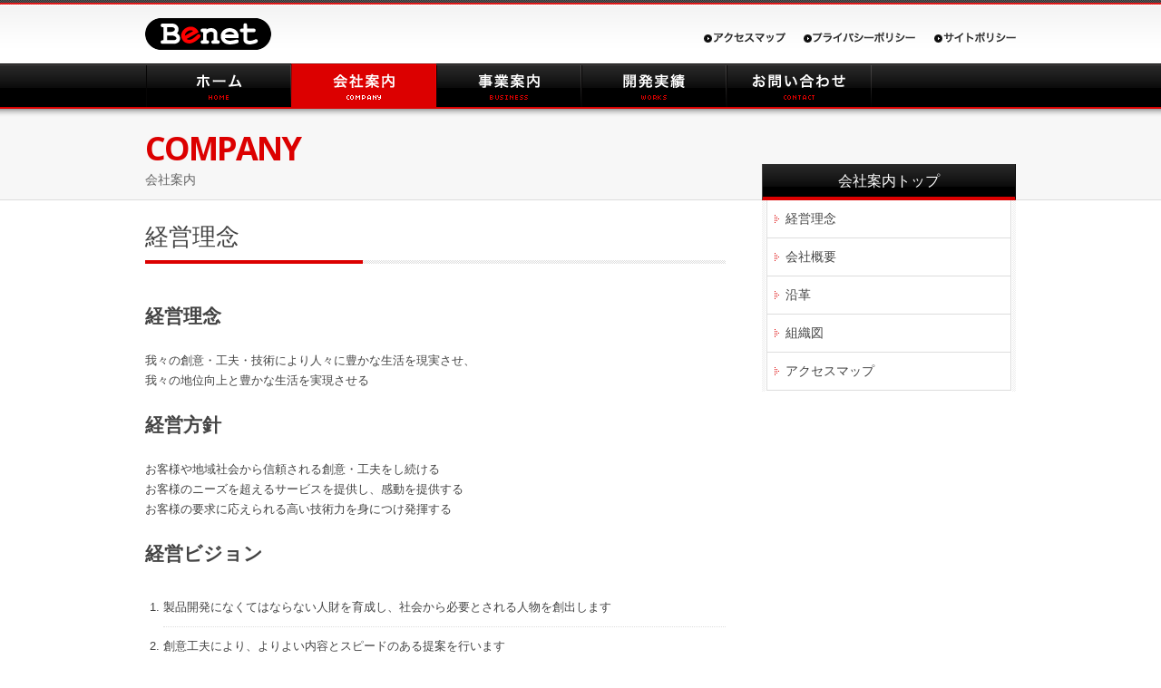

--- FILE ---
content_type: text/html; charset=UTF-8
request_url: http://www.benet-jp.com/company/philosophy
body_size: 7703
content:
<!DOCTYPE html>
<html lang="ja">
<head>
<meta charset="UTF-8" />
<title>経営理念 | 株式会社ビーネット</title>
<link rel="profile" href="http://gmpg.org/xfn/11" />
<!--<link rel="stylesheet" type="text/css" media="all" href="http://www.benet-jp.com/wp-content/themes/twentyten/style.css" />-->
<link rel="pingback" href="http://www.benet-jp.com/xmlrpc.php" />
<meta name='robots' content='max-image-preview:large' />
<link rel="alternate" type="application/rss+xml" title="株式会社ビーネット &raquo; フィード" href="http://www.benet-jp.com/feed" />
<link rel="alternate" type="application/rss+xml" title="株式会社ビーネット &raquo; コメントフィード" href="http://www.benet-jp.com/comments/feed" />
<link rel="alternate" type="application/rss+xml" title="株式会社ビーネット &raquo; 経営理念 のコメントのフィード" href="http://www.benet-jp.com/company/philosophy/feed" />
<script type="text/javascript">
window._wpemojiSettings = {"baseUrl":"https:\/\/s.w.org\/images\/core\/emoji\/14.0.0\/72x72\/","ext":".png","svgUrl":"https:\/\/s.w.org\/images\/core\/emoji\/14.0.0\/svg\/","svgExt":".svg","source":{"concatemoji":"http:\/\/www.benet-jp.com\/wp-includes\/js\/wp-emoji-release.min.js?ver=6.3.7"}};
/*! This file is auto-generated */
!function(i,n){var o,s,e;function c(e){try{var t={supportTests:e,timestamp:(new Date).valueOf()};sessionStorage.setItem(o,JSON.stringify(t))}catch(e){}}function p(e,t,n){e.clearRect(0,0,e.canvas.width,e.canvas.height),e.fillText(t,0,0);var t=new Uint32Array(e.getImageData(0,0,e.canvas.width,e.canvas.height).data),r=(e.clearRect(0,0,e.canvas.width,e.canvas.height),e.fillText(n,0,0),new Uint32Array(e.getImageData(0,0,e.canvas.width,e.canvas.height).data));return t.every(function(e,t){return e===r[t]})}function u(e,t,n){switch(t){case"flag":return n(e,"\ud83c\udff3\ufe0f\u200d\u26a7\ufe0f","\ud83c\udff3\ufe0f\u200b\u26a7\ufe0f")?!1:!n(e,"\ud83c\uddfa\ud83c\uddf3","\ud83c\uddfa\u200b\ud83c\uddf3")&&!n(e,"\ud83c\udff4\udb40\udc67\udb40\udc62\udb40\udc65\udb40\udc6e\udb40\udc67\udb40\udc7f","\ud83c\udff4\u200b\udb40\udc67\u200b\udb40\udc62\u200b\udb40\udc65\u200b\udb40\udc6e\u200b\udb40\udc67\u200b\udb40\udc7f");case"emoji":return!n(e,"\ud83e\udef1\ud83c\udffb\u200d\ud83e\udef2\ud83c\udfff","\ud83e\udef1\ud83c\udffb\u200b\ud83e\udef2\ud83c\udfff")}return!1}function f(e,t,n){var r="undefined"!=typeof WorkerGlobalScope&&self instanceof WorkerGlobalScope?new OffscreenCanvas(300,150):i.createElement("canvas"),a=r.getContext("2d",{willReadFrequently:!0}),o=(a.textBaseline="top",a.font="600 32px Arial",{});return e.forEach(function(e){o[e]=t(a,e,n)}),o}function t(e){var t=i.createElement("script");t.src=e,t.defer=!0,i.head.appendChild(t)}"undefined"!=typeof Promise&&(o="wpEmojiSettingsSupports",s=["flag","emoji"],n.supports={everything:!0,everythingExceptFlag:!0},e=new Promise(function(e){i.addEventListener("DOMContentLoaded",e,{once:!0})}),new Promise(function(t){var n=function(){try{var e=JSON.parse(sessionStorage.getItem(o));if("object"==typeof e&&"number"==typeof e.timestamp&&(new Date).valueOf()<e.timestamp+604800&&"object"==typeof e.supportTests)return e.supportTests}catch(e){}return null}();if(!n){if("undefined"!=typeof Worker&&"undefined"!=typeof OffscreenCanvas&&"undefined"!=typeof URL&&URL.createObjectURL&&"undefined"!=typeof Blob)try{var e="postMessage("+f.toString()+"("+[JSON.stringify(s),u.toString(),p.toString()].join(",")+"));",r=new Blob([e],{type:"text/javascript"}),a=new Worker(URL.createObjectURL(r),{name:"wpTestEmojiSupports"});return void(a.onmessage=function(e){c(n=e.data),a.terminate(),t(n)})}catch(e){}c(n=f(s,u,p))}t(n)}).then(function(e){for(var t in e)n.supports[t]=e[t],n.supports.everything=n.supports.everything&&n.supports[t],"flag"!==t&&(n.supports.everythingExceptFlag=n.supports.everythingExceptFlag&&n.supports[t]);n.supports.everythingExceptFlag=n.supports.everythingExceptFlag&&!n.supports.flag,n.DOMReady=!1,n.readyCallback=function(){n.DOMReady=!0}}).then(function(){return e}).then(function(){var e;n.supports.everything||(n.readyCallback(),(e=n.source||{}).concatemoji?t(e.concatemoji):e.wpemoji&&e.twemoji&&(t(e.twemoji),t(e.wpemoji)))}))}((window,document),window._wpemojiSettings);
</script>
<style type="text/css">
img.wp-smiley,
img.emoji {
	display: inline !important;
	border: none !important;
	box-shadow: none !important;
	height: 1em !important;
	width: 1em !important;
	margin: 0 0.07em !important;
	vertical-align: -0.1em !important;
	background: none !important;
	padding: 0 !important;
}
</style>
	<link rel='stylesheet' id='wp-block-library-css' href='http://www.benet-jp.com/wp-includes/css/dist/block-library/style.min.css?ver=6.3.7' type='text/css' media='all' />
<style id='classic-theme-styles-inline-css' type='text/css'>
/*! This file is auto-generated */
.wp-block-button__link{color:#fff;background-color:#32373c;border-radius:9999px;box-shadow:none;text-decoration:none;padding:calc(.667em + 2px) calc(1.333em + 2px);font-size:1.125em}.wp-block-file__button{background:#32373c;color:#fff;text-decoration:none}
</style>
<style id='global-styles-inline-css' type='text/css'>
body{--wp--preset--color--black: #000000;--wp--preset--color--cyan-bluish-gray: #abb8c3;--wp--preset--color--white: #ffffff;--wp--preset--color--pale-pink: #f78da7;--wp--preset--color--vivid-red: #cf2e2e;--wp--preset--color--luminous-vivid-orange: #ff6900;--wp--preset--color--luminous-vivid-amber: #fcb900;--wp--preset--color--light-green-cyan: #7bdcb5;--wp--preset--color--vivid-green-cyan: #00d084;--wp--preset--color--pale-cyan-blue: #8ed1fc;--wp--preset--color--vivid-cyan-blue: #0693e3;--wp--preset--color--vivid-purple: #9b51e0;--wp--preset--gradient--vivid-cyan-blue-to-vivid-purple: linear-gradient(135deg,rgba(6,147,227,1) 0%,rgb(155,81,224) 100%);--wp--preset--gradient--light-green-cyan-to-vivid-green-cyan: linear-gradient(135deg,rgb(122,220,180) 0%,rgb(0,208,130) 100%);--wp--preset--gradient--luminous-vivid-amber-to-luminous-vivid-orange: linear-gradient(135deg,rgba(252,185,0,1) 0%,rgba(255,105,0,1) 100%);--wp--preset--gradient--luminous-vivid-orange-to-vivid-red: linear-gradient(135deg,rgba(255,105,0,1) 0%,rgb(207,46,46) 100%);--wp--preset--gradient--very-light-gray-to-cyan-bluish-gray: linear-gradient(135deg,rgb(238,238,238) 0%,rgb(169,184,195) 100%);--wp--preset--gradient--cool-to-warm-spectrum: linear-gradient(135deg,rgb(74,234,220) 0%,rgb(151,120,209) 20%,rgb(207,42,186) 40%,rgb(238,44,130) 60%,rgb(251,105,98) 80%,rgb(254,248,76) 100%);--wp--preset--gradient--blush-light-purple: linear-gradient(135deg,rgb(255,206,236) 0%,rgb(152,150,240) 100%);--wp--preset--gradient--blush-bordeaux: linear-gradient(135deg,rgb(254,205,165) 0%,rgb(254,45,45) 50%,rgb(107,0,62) 100%);--wp--preset--gradient--luminous-dusk: linear-gradient(135deg,rgb(255,203,112) 0%,rgb(199,81,192) 50%,rgb(65,88,208) 100%);--wp--preset--gradient--pale-ocean: linear-gradient(135deg,rgb(255,245,203) 0%,rgb(182,227,212) 50%,rgb(51,167,181) 100%);--wp--preset--gradient--electric-grass: linear-gradient(135deg,rgb(202,248,128) 0%,rgb(113,206,126) 100%);--wp--preset--gradient--midnight: linear-gradient(135deg,rgb(2,3,129) 0%,rgb(40,116,252) 100%);--wp--preset--font-size--small: 13px;--wp--preset--font-size--medium: 20px;--wp--preset--font-size--large: 36px;--wp--preset--font-size--x-large: 42px;--wp--preset--spacing--20: 0.44rem;--wp--preset--spacing--30: 0.67rem;--wp--preset--spacing--40: 1rem;--wp--preset--spacing--50: 1.5rem;--wp--preset--spacing--60: 2.25rem;--wp--preset--spacing--70: 3.38rem;--wp--preset--spacing--80: 5.06rem;--wp--preset--shadow--natural: 6px 6px 9px rgba(0, 0, 0, 0.2);--wp--preset--shadow--deep: 12px 12px 50px rgba(0, 0, 0, 0.4);--wp--preset--shadow--sharp: 6px 6px 0px rgba(0, 0, 0, 0.2);--wp--preset--shadow--outlined: 6px 6px 0px -3px rgba(255, 255, 255, 1), 6px 6px rgba(0, 0, 0, 1);--wp--preset--shadow--crisp: 6px 6px 0px rgba(0, 0, 0, 1);}:where(.is-layout-flex){gap: 0.5em;}:where(.is-layout-grid){gap: 0.5em;}body .is-layout-flow > .alignleft{float: left;margin-inline-start: 0;margin-inline-end: 2em;}body .is-layout-flow > .alignright{float: right;margin-inline-start: 2em;margin-inline-end: 0;}body .is-layout-flow > .aligncenter{margin-left: auto !important;margin-right: auto !important;}body .is-layout-constrained > .alignleft{float: left;margin-inline-start: 0;margin-inline-end: 2em;}body .is-layout-constrained > .alignright{float: right;margin-inline-start: 2em;margin-inline-end: 0;}body .is-layout-constrained > .aligncenter{margin-left: auto !important;margin-right: auto !important;}body .is-layout-constrained > :where(:not(.alignleft):not(.alignright):not(.alignfull)){max-width: var(--wp--style--global--content-size);margin-left: auto !important;margin-right: auto !important;}body .is-layout-constrained > .alignwide{max-width: var(--wp--style--global--wide-size);}body .is-layout-flex{display: flex;}body .is-layout-flex{flex-wrap: wrap;align-items: center;}body .is-layout-flex > *{margin: 0;}body .is-layout-grid{display: grid;}body .is-layout-grid > *{margin: 0;}:where(.wp-block-columns.is-layout-flex){gap: 2em;}:where(.wp-block-columns.is-layout-grid){gap: 2em;}:where(.wp-block-post-template.is-layout-flex){gap: 1.25em;}:where(.wp-block-post-template.is-layout-grid){gap: 1.25em;}.has-black-color{color: var(--wp--preset--color--black) !important;}.has-cyan-bluish-gray-color{color: var(--wp--preset--color--cyan-bluish-gray) !important;}.has-white-color{color: var(--wp--preset--color--white) !important;}.has-pale-pink-color{color: var(--wp--preset--color--pale-pink) !important;}.has-vivid-red-color{color: var(--wp--preset--color--vivid-red) !important;}.has-luminous-vivid-orange-color{color: var(--wp--preset--color--luminous-vivid-orange) !important;}.has-luminous-vivid-amber-color{color: var(--wp--preset--color--luminous-vivid-amber) !important;}.has-light-green-cyan-color{color: var(--wp--preset--color--light-green-cyan) !important;}.has-vivid-green-cyan-color{color: var(--wp--preset--color--vivid-green-cyan) !important;}.has-pale-cyan-blue-color{color: var(--wp--preset--color--pale-cyan-blue) !important;}.has-vivid-cyan-blue-color{color: var(--wp--preset--color--vivid-cyan-blue) !important;}.has-vivid-purple-color{color: var(--wp--preset--color--vivid-purple) !important;}.has-black-background-color{background-color: var(--wp--preset--color--black) !important;}.has-cyan-bluish-gray-background-color{background-color: var(--wp--preset--color--cyan-bluish-gray) !important;}.has-white-background-color{background-color: var(--wp--preset--color--white) !important;}.has-pale-pink-background-color{background-color: var(--wp--preset--color--pale-pink) !important;}.has-vivid-red-background-color{background-color: var(--wp--preset--color--vivid-red) !important;}.has-luminous-vivid-orange-background-color{background-color: var(--wp--preset--color--luminous-vivid-orange) !important;}.has-luminous-vivid-amber-background-color{background-color: var(--wp--preset--color--luminous-vivid-amber) !important;}.has-light-green-cyan-background-color{background-color: var(--wp--preset--color--light-green-cyan) !important;}.has-vivid-green-cyan-background-color{background-color: var(--wp--preset--color--vivid-green-cyan) !important;}.has-pale-cyan-blue-background-color{background-color: var(--wp--preset--color--pale-cyan-blue) !important;}.has-vivid-cyan-blue-background-color{background-color: var(--wp--preset--color--vivid-cyan-blue) !important;}.has-vivid-purple-background-color{background-color: var(--wp--preset--color--vivid-purple) !important;}.has-black-border-color{border-color: var(--wp--preset--color--black) !important;}.has-cyan-bluish-gray-border-color{border-color: var(--wp--preset--color--cyan-bluish-gray) !important;}.has-white-border-color{border-color: var(--wp--preset--color--white) !important;}.has-pale-pink-border-color{border-color: var(--wp--preset--color--pale-pink) !important;}.has-vivid-red-border-color{border-color: var(--wp--preset--color--vivid-red) !important;}.has-luminous-vivid-orange-border-color{border-color: var(--wp--preset--color--luminous-vivid-orange) !important;}.has-luminous-vivid-amber-border-color{border-color: var(--wp--preset--color--luminous-vivid-amber) !important;}.has-light-green-cyan-border-color{border-color: var(--wp--preset--color--light-green-cyan) !important;}.has-vivid-green-cyan-border-color{border-color: var(--wp--preset--color--vivid-green-cyan) !important;}.has-pale-cyan-blue-border-color{border-color: var(--wp--preset--color--pale-cyan-blue) !important;}.has-vivid-cyan-blue-border-color{border-color: var(--wp--preset--color--vivid-cyan-blue) !important;}.has-vivid-purple-border-color{border-color: var(--wp--preset--color--vivid-purple) !important;}.has-vivid-cyan-blue-to-vivid-purple-gradient-background{background: var(--wp--preset--gradient--vivid-cyan-blue-to-vivid-purple) !important;}.has-light-green-cyan-to-vivid-green-cyan-gradient-background{background: var(--wp--preset--gradient--light-green-cyan-to-vivid-green-cyan) !important;}.has-luminous-vivid-amber-to-luminous-vivid-orange-gradient-background{background: var(--wp--preset--gradient--luminous-vivid-amber-to-luminous-vivid-orange) !important;}.has-luminous-vivid-orange-to-vivid-red-gradient-background{background: var(--wp--preset--gradient--luminous-vivid-orange-to-vivid-red) !important;}.has-very-light-gray-to-cyan-bluish-gray-gradient-background{background: var(--wp--preset--gradient--very-light-gray-to-cyan-bluish-gray) !important;}.has-cool-to-warm-spectrum-gradient-background{background: var(--wp--preset--gradient--cool-to-warm-spectrum) !important;}.has-blush-light-purple-gradient-background{background: var(--wp--preset--gradient--blush-light-purple) !important;}.has-blush-bordeaux-gradient-background{background: var(--wp--preset--gradient--blush-bordeaux) !important;}.has-luminous-dusk-gradient-background{background: var(--wp--preset--gradient--luminous-dusk) !important;}.has-pale-ocean-gradient-background{background: var(--wp--preset--gradient--pale-ocean) !important;}.has-electric-grass-gradient-background{background: var(--wp--preset--gradient--electric-grass) !important;}.has-midnight-gradient-background{background: var(--wp--preset--gradient--midnight) !important;}.has-small-font-size{font-size: var(--wp--preset--font-size--small) !important;}.has-medium-font-size{font-size: var(--wp--preset--font-size--medium) !important;}.has-large-font-size{font-size: var(--wp--preset--font-size--large) !important;}.has-x-large-font-size{font-size: var(--wp--preset--font-size--x-large) !important;}
.wp-block-navigation a:where(:not(.wp-element-button)){color: inherit;}
:where(.wp-block-post-template.is-layout-flex){gap: 1.25em;}:where(.wp-block-post-template.is-layout-grid){gap: 1.25em;}
:where(.wp-block-columns.is-layout-flex){gap: 2em;}:where(.wp-block-columns.is-layout-grid){gap: 2em;}
.wp-block-pullquote{font-size: 1.5em;line-height: 1.6;}
</style>
<link rel='stylesheet' id='contact-form-7-css' href='http://www.benet-jp.com/wp-content/plugins/contact-form-7/includes/css/styles.css?ver=5.8' type='text/css' media='all' />
<link rel="https://api.w.org/" href="http://www.benet-jp.com/wp-json/" /><link rel="alternate" type="application/json" href="http://www.benet-jp.com/wp-json/wp/v2/pages/39" /><link rel="EditURI" type="application/rsd+xml" title="RSD" href="http://www.benet-jp.com/xmlrpc.php?rsd" />
<meta name="generator" content="WordPress 6.3.7" />
<link rel="canonical" href="http://www.benet-jp.com/company/philosophy" />
<link rel='shortlink' href='http://www.benet-jp.com/?p=39' />
<link rel="alternate" type="application/json+oembed" href="http://www.benet-jp.com/wp-json/oembed/1.0/embed?url=http%3A%2F%2Fwww.benet-jp.com%2Fcompany%2Fphilosophy" />
<link rel="alternate" type="text/xml+oembed" href="http://www.benet-jp.com/wp-json/oembed/1.0/embed?url=http%3A%2F%2Fwww.benet-jp.com%2Fcompany%2Fphilosophy&#038;format=xml" />
<meta http-equiv="Content-Type" content="text/html; charset=utf-8"></head>
<link href='http://fonts.googleapis.com/css?family=Open+Sans:400,300italic,400italic,600,600italic,700,700italic,800,800italic,300' rel='stylesheet' type='text/css'>
<link href="http://www.benet-jp.com/wp-content/themes/twentyten/css/import.css" rel="stylesheet" type="text/css" />
<link href="http://www.benet-jp.com/wp-content/themes/twentyten/css/tango/skin.css" rel="stylesheet" />
<link href="http://www.benet-jp.com/wp-content/themes/twentyten/css/company.css" rel="stylesheet" />
<script type="text/javascript" src="http://www.benet-jp.com/wp-content/themes/twentyten/js/jquery-1.8.0.min.js" /></script>
<script type="text/javascript" src="http://www.benet-jp.com/wp-content/themes/twentyten/js/smoothRollOver.js" /></script>
<script type="text/javascript" src="http://www.benet-jp.com/wp-content/themes/twentyten/js/slides.min.jquery.js"></script>
<script type="text/javascript" src="http://www.benet-jp.com/wp-content/themes/twentyten/js/jquery.jcarousel.js"></script>
<script type="text/javascript" src="http://www.benet-jp.com/wp-content/themes/twentyten/js/jquery.biggerlink.js"></script>
<script type="text/javascript">
    $(function(){
        $('#side li,ul#mycarousel li,.subject ul li').biggerlink();
    });
</script>
<!--
<script src="http://gsgd.co.uk/sandbox/jquery/easing/jquery.easing.1.3.js"></script>
-->
<script src="http://cdnjs.cloudflare.com/ajax/libs/jquery-easing/1.3/jquery.easing.min.js"></script>
<script>
		$(function(){
			$('#slides').slides({
				preload: true,
				preloadImage: 'images/index/loading.gif',
				play: 5000,
				pause: 2500,
				hoverPause: true
			});
		});
jQuery(document).ready(function() {
　jQuery('#mycarousel').jcarousel({
 scroll:1 ,
 visible: 2
　});
});
</script>
<script type="text/javascript" src="http://www.benet-jp.com/wp-content/themes/twentyten/js/script.js" /></script>

<body class="page-template page-template-page-company page-template-page-company-php page page-id-39 page-child parent-pageid-37">



<div id="headerContainer">
<div id="header">
<h1 id="logo"><a href="http://www.benet-jp.com/"><img src="http://www.benet-jp.com/wp-content/themes/twentyten/images/common/logo.gif" alt="ビーネット" width="140" height="35" /></a></h1>
<ul id="subNavi">
<li><a href="http://www.benet-jp.com/company/accessmap"><img src="http://www.benet-jp.com/wp-content/themes/twentyten/images/common/btn/sub_accessmap.gif" alt="アクセスマップ"></a></li>
<li><a href="http://www.benet-jp.com/privacypolicy"><img src="http://www.benet-jp.com/wp-content/themes/twentyten/images/common/btn/sub_privacypolicy.gif" alt="プライバシーポリシー"></a></li>
<li><a href="http://www.benet-jp.com/sitepolicy"><img src="http://www.benet-jp.com/wp-content/themes/twentyten/images/common/btn/sub_sitepolicy.gif" alt="サイトポリシー"></a></li>
</ul>
</div><!--header-->
<ul id="navi">
<li><a href="http://www.benet-jp.com/"><img src="http://www.benet-jp.com/wp-content/themes/twentyten/images/common/btn/01_home_off.gif" width="160" height="50" alt="ビーネットホーム" /></a></li>
<li><a href="http://www.benet-jp.com/company"><img src="http://www.benet-jp.com/wp-content/themes/twentyten/images/common/btn/02_company_on.gif" width="160" height="50" alt="会社案内" /></a></li>
<li><a href="http://www.benet-jp.com/business"><img src="http://www.benet-jp.com/wp-content/themes/twentyten/images/common/btn/03_business_off.gif" width="160" height="50" alt="事業案内" /></a></li>
<li><a href="http://www.benet-jp.com/works"><img src="http://www.benet-jp.com/wp-content/themes/twentyten/images/common/btn/04_works_off.gif" width="160" height="50" /></a></li>
<li><a href="http://www.benet-jp.com/contact"><img src="http://www.benet-jp.com/wp-content/themes/twentyten/images/common/btn/05_contact_off.gif" width="160" height="50" align="お問い合わせ" /></a></li>
<li><a href="http://www.benet-jp.com/recruit"><img src="http://www.benet-jp.com/wp-content/themes/twentyten/images/common/btn/06_recruit_off.gif" width="160" height="50" alt="採用情報" /></a></li>
</ul>
</div>
<!--headerContainer-->
<div id="container">

<div id="company">
<div id="categoryTitleContainer">
<div id="categoryTitle">
<p>COMPANY</p>
<h2>会社案内</h2>
</div>
</div>
<div id="content" role="main" class="clearfix">



<div id="contents">
			


											<h3>経営理念</h3>
					
					<div class="entry-content">
						<h4>経営理念</h4>
<p>我々の創意・工夫・技術により人々に豊かな生活を現実させ、<br />
我々の地位向上と豊かな生活を実現させる</p>
<h4>経営方針</h4>
<ul>
<li>お客様や地域社会から信頼される創意・工夫をし続ける</li>
<li>お客様のニーズを超えるサービスを提供し、感動を提供する</li>
<li>お客様の要求に応えられる高い技術力を身につけ発揮する</li>
</ul>
<h4>経営ビジョン</h4>
<ol>
<li>製品開発になくてはならない人財を育成し、社会から必要とされる人物を創出します</li>
<li>創意工夫により、よりよい内容とスピードのある提案を行います</li>
<li>人間力、技術力ともに高い能力を発揮できる人財育成を行います</li>
<li>お客様から「頼れる会社」、「任せられる会社」、「相談したい会社」と言われます</li>
</ol>
<h4>行動指針</h4>
<ul>
<li>お客様に役立つ行動をとります。</li>
<li>    技術者・社員のスキル向上を行います。</li>
<li>   志しを高く持ちます。</li>
<li>    やり遂げる力を持ちます。</li>
</ul>
					</div><!-- .entry-content -->




</div><!-- #content -->
<div id="side">
<div>
<h3><a href="http://www.benet-jp.com/company">会社案内トップ</a></h3>
<ul>

<li class="page_item page-item-39 current_page_item"><a href="http://www.benet-jp.com/company/philosophy" aria-current="page">経営理念</a></li>
<li class="page_item page-item-105"><a href="http://www.benet-jp.com/company/%e4%bc%9a%e7%a4%be%e6%a6%82%e8%a6%81">会社概要</a></li>
<li class="page_item page-item-119"><a href="http://www.benet-jp.com/company/%e6%b2%bf%e9%9d%a9">沿革</a></li>
<li class="page_item page-item-125"><a href="http://www.benet-jp.com/company/%e7%b5%84%e7%b9%94%e5%9b%b3">組織図</a></li>
<li class="page_item page-item-130"><a href="http://www.benet-jp.com/company/accessmap">アクセスマップ</a></li>
</ul>
</div>
</div>
</div>
</div>

<div id="pagetop">
<a href="#container"><img src="http://www.benet-jp.com/wp-content/themes/twentyten/images/common/pagetop.gif" alt="このページの先頭へ" width="100" height="15" /></a></div>
</div><!--container-->
<div id="footerContainer">
<div id="footer" class="clearfix">
<h5 id="footerLogo"><img src="http://www.benet-jp.com/wp-content/themes/twentyten/images/common/logo_footer.png" alt="Benet" width="139" height="35" /></h5>
<h6>株式会社ビーネット</h6>
<p>〒600-8413 京都市下京区烏丸通仏光寺下ル大政所町680-1 第八長谷ビル9F</p>
<p>TEL 075-353-7720 FAX 075-353-7721</p>
<p id="copyright">Copyright&copy; Benet Co. Ltd. All Rights Reserved.</p>
</div>

</div>

<script type='text/javascript' src='http://www.benet-jp.com/wp-includes/js/comment-reply.min.js?ver=6.3.7' id='comment-reply-js'></script>
<script type='text/javascript' src='http://www.benet-jp.com/wp-content/plugins/contact-form-7/includes/swv/js/index.js?ver=5.8' id='swv-js'></script>
<script type='text/javascript' id='contact-form-7-js-extra'>
/* <![CDATA[ */
var wpcf7 = {"api":{"root":"http:\/\/www.benet-jp.com\/wp-json\/","namespace":"contact-form-7\/v1"},"cached":"1"};
/* ]]> */
</script>
<script type='text/javascript' src='http://www.benet-jp.com/wp-content/plugins/contact-form-7/includes/js/index.js?ver=5.8' id='contact-form-7-js'></script>
<script type="text/javascript">
var gaJsHost = (("https:" == document.location.protocol) ? "https://ssl." : "http://www.");
document.write(unescape("%3Cscript src='" + gaJsHost + "google-analytics.com/ga.js' type='text/javascript'%3E%3C/script%3E"));
</script>
<script type="text/javascript">
try {
var pageTracker = _gat._getTracker("UA-8504665-1");
pageTracker._trackPageview();
} catch(err) {}</script>
</body>
</html>

--- FILE ---
content_type: text/css
request_url: http://www.benet-jp.com/wp-content/themes/twentyten/css/import.css
body_size: 76
content:
@charset "utf-8";
@import url("./reset.css");
@import url("./layout.css");



--- FILE ---
content_type: text/css
request_url: http://www.benet-jp.com/wp-content/themes/twentyten/css/company.css
body_size: 919
content:
dl{
	clear:both;
	padding:10px 0;
	border-bottom:1px dotted #dddddd;
	}
dt{
	width:160px;
	float:left;
	padding:5px 0;
	margin:0;
	text-align:center;
	}
dd{
	margin:0 0 0 160px;
	padding:5px 0 5px 15px;
	border-left:1px dotted #d20000;
	}
dd.ddtitle{
	font-size:14px;
	font-weight:bold;
	}




#organization h3{
	width:240px;
	text-align:center;
	height:60px;
	line-height:60px;
	padding:0 0 20px 0;
	background-image: url(../images/company/org_h3.gif);
	background-repeat: no-repeat;
	background-position: center top;
	margin:0;
	}

#organization h4{
	padding:0 0 0 140px;
	width:160px;
	text-align:center;
	margin:0;
	line-height:70px;
	background-image: url(../images/company/org_h4.gif);
	background-repeat: no-repeat;
	background-position: left top;
	}
#organization h4.last{
	padding:0 0 0 140px;
	width:160px;
	text-align:center;
	margin:0;
	line-height:70px;
	background-image: url(../images/company/org_h4_last.gif);
	background-repeat: no-repeat;
	background-position: left top;
	}

#organization ul{
	padding:0 0 10px 200px;
	background-image: url(../images/company/back_ul.gif);
	background-repeat: repeat-y;
	background-position: left top;
	margin:-10px 0 0 0;
	position:relative;
	}
#organization ul.last{
	background:none;
	}

#organization ul li{
	font-size:20px;
	line-height:40px;
	width:220px;
	padding:20px 0 0px 60px;
	background-image: url(../images/company/back_li.gif);
	background-repeat: no-repeat;
	background-position: right center;
	}
#organization ul li.last{
	font-size:20px;
	line-height:40px;
	width:220px;
	padding:20px 0 0px 60px;
	background-image: url(../images/company/back_li_last.gif);
	background-repeat: no-repeat;
	background-position: right center;
	}




.companyTitle{
	background-image:url(../images/company/top.jpg);
	background-repeat:no-repeat;
	background-position:center top;
	height:400px;
	}



.subject{
	padding:30px 0;
	margin:30px 0;
	background-image: url(../images/common/back_subject.png);
	background-repeat: no-repeat;
	background-position: center top;
	}


.subject ul li{
	width:320px;
	height:240px;
	float:left;
	-moz-transition: all 0.2s;
	-webkit-transition:  all 0.2s;
	-o-transition:  all 0.2s;
	-ms-transition: all 0.2s;
	overflow:hidden;
	}

.subject ul li:hover{
	-moz-transform: scale(1.1);
	-webkit-transform: scale(1.1);
	-o-transform: scale(1.1);
	-ms-transform: scale(1.1);
	box-shadow: 0px 0px 10px #444; /*CSS3*/
	-moz-box-shadow: 0px 0px 10px #444; /* Firefox�p*/
	-webkit-box-shadow: 0px 0px 10px #444; /* Google Chrome, Safari�p*/
	background-color:#ffffff;
	color:#444444;
	}

.subject ul li h4{
	font-size:16px;
	font-weight:normal;
	margin:0;
	padding:0 10px;
	line-height:38px;
	text-align:center;
	color: #FFFFFF;
	background-image: url(../images/common/back_title.gif);
	background-repeat: repeat-x;
	border-top-width: 1px;
	border-right-width: 1px;
	border-bottom-width: 1px;
	border-left-width: 1px;
	border-right-style: solid;
	border-top-color: #FFFFFF;
	border-right-color: #FFFFFF;
	border-bottom-color: #FFFFFF;
	border-left-color: #FFFFFF;
	}
.subject ul li:hover h4{
	border-color: #000000;
	}
.subject ul li p{
	padding:5px 15px;
	margin:0;
	line-height:150%;
	}
.subject ul li img{
	width:320px;
	height:auto;
	}

--- FILE ---
content_type: text/css
request_url: http://www.benet-jp.com/wp-content/themes/twentyten/css/reset.css
body_size: 1500
content:
@charset "utf-8";
/* CSS Document */


body{
	text-align:center;
	color:#444444;
		}

* html body {   
    background: url(null) fixed;   
}


body,div,dl,dt,dd,ul,ol,li,h1,h2,h3,h4,h5,h6,pre,form,fieldset,p,blockquote,th,td,input {  
	    margin:0; 
	    padding:0;
		line-height:175%;
		font-family:meiryo,'ヒラギノ角ゴ Pro W3','Hiragino Kaku Gothic Pro',century gothic,'ＭＳ Ｐゴシック' ,Arial, Helvetica, sans-serif;
		font-style:normal;
		font-weight:normal;
		font-size:13px;
}
h1,h2,h3,h4,h5{
        font-family:'ヒラギノ角ゴ Pro W3','Hiragino Kaku Gothic Pro',meiryo, century gothic,'ＭＳ Ｐゴシック' ,Arial, Helvetica, sans-serif;

		}

	
	
table { 
	    border-collapse:collapse; 
	    border-spacing:0;
		border-color:#dddddd;
		border:1px solid #ddd;
		width:100%;
		margin:0 0 40px 0;
}


fieldset,img {  
	    border:none; 
	} 
address,caption,cite,code,dfn,em,th,var { 
	    font-style:normal; 
	    font-weight:normal; 
	} 
ul { 
	    list-style:none; 
	}
ol {
	    list-style-type: decimal;
	    list-style-position: outside;
	    list-style-type: decimal;
		margin:0 0 0 20px;
}
ol li{
	margin:0;
	padding:10px 0;
	border-bottom:1px dotted #dddddd;
	}
caption,th { 
	    text-align:left; 
	} 
q:before,q:after { 
	    content:''; 
	} 
abbr,acronym {
	    border:0; 
	} 
img{
	    vertical-align:bottom;
		border:none;
    }
a,a:hover{
        outline:none;
		color:#d20000;
		text-decoration:none;
		}
a:hover{text-decoration:underline;}

.clearfix:after {
  content: ".";  /* 新しい要素を作る */
  display: block;  /* ブロックレベル要素に */
  clear: both;
  height: 0;
  visibility: hidden;
}

.clearfix {
  min-height: 0px;
}

* html .clearfix {
  height: 0px;
  /*¥*//*/
  height: auto;
  overflow: hidden;
  /**/
}

.alignleft,
img.alignleft {
	display: inline;
	float: left;
	margin-right: 24px;
	margin-top: 4px;
}
.alignright,
img.alignright {
	display: inline;
	float: right;
	margin-left: 24px;
	margin-top: 4px;
}
.aligncenter,
img.aligncenter {
	clear: both;
	display: block;
	margin-left: auto;
	margin-right: auto;
}
img.alignleft,
img.alignright,
img.aligncenter {
	margin-bottom: 12px;
}
.wp-caption {
	background: #fffff;
	line-height: 18px;
	margin-bottom: 20px;
	max-width: 632px !important; /* prevent too-wide images from breaking layout */
	padding: 4px;
	text-align: center;
	box-shadow: 0px 0px 5px 0px rgba(0, 0, 0, 0.25);
	-webkit-box-shadow: 0px 0px 5px 0px rgba(0, 0, 0, 0.25);
}
.wp-caption img {
	margin: 5px 5px 0;
}
.wp-caption p.wp-caption-text {
	margin: 5px;
}

.form-allowed-tags{display:none;}



h3{
	font-size: 26px;
	font-style: normal;
	line-height: 40px;
	padding:0 0 10px 0;
	margin:0 0 20px 0;
	background-image: url(../images/common/h3.gif);
	background-repeat: no-repeat;
	background-position: left bottom;
	}
h4{
	font-size:21px;
	padding:20px 0;
	margin:0;
	font-weight:bold;
	}
h5{
	font-size:16px;
	font-weight:bold;
	}
p.date{
	padding:20px 20px 0 20px;
	margin:0;
	}
#side h3{
	font-size: 16px;
	line-height: 38px;
	color: #FFFFFF;
	background-image: url(../images/common/back_h3.gif);
	background-repeat: repeat-x;
	border-width: 1px 1px 2px 1px;
	border-style:none solid solid solid;
	border-bottom-color:#dc0000;
	border-right-color: #000000;
	border-left-color: #494747;
	padding:0;
	margin:0;
	text-align:center;
	}
#side h3 a{
	display:block;
	color:#FFFFFF;
	}

--- FILE ---
content_type: text/css
request_url: http://www.benet-jp.com/wp-content/themes/twentyten/css/layout.css
body_size: 3585
content:
@charset "utf-8";
/* CSS Document */


/*-------------------------------------------------------------------

Header

-------------------------------------------------------------------*/
#headerContainer{
	margin:0;
	padding:0;
	height:130px;
	background-image:url(../images/common/back_headercontainer.png);
	background-position:bottom;
	position: fixed;
	top:0;
	left:0;
	width:100%;
	z-index:200;
}
* html div#headerContainer    {   
    position: absolute;   
    top: expression(eval(document.documentElement.scrollTop+0));
}
div#header{
	width: 960px;
	margin: 0 auto;
}


#header{
	width:962px;
	margin:0 auto;
	padding:0;
	height:70px;
	text-align:left;
	}

#header h1{
	padding:20px 0 10px 0;
	margin:0;
	width:140px;
	float:left;
	}


ul#navi{
	width:960px;
	padding:0 1px;
	margin:0 auto;
	height:50px;
	clear:both;
	overflow:hidden;
	}
ul#navi li{
	width:160px;
	height:50px;
	float:left;
	display:block;
	overflow:hidden;
	margin:0;
	padding:0;
	}

ul#subNavi{
	float:right;
	padding:30px 0 0 0;}

ul#subNavi li{
	float:left;
	padding:0 0 0 20px;
	}
ul#subNavi li a img{
	background-image:url(../images/common/arrow2_off.gif);
	background-repeat: no-repeat;
	background-position: left center;
	margin: 0px;
	padding: 0px 0 0 10px;
}
ul#subNavi li a:hover img{
	background-image:url(../images/common/arrow2_on.gif);
	background-repeat: no-repeat;
	background-position: left center;
	margin: 0px;
	padding: 0px 0 0 10px;
}



div.nav-below{
	background-image:url(../images/common/back_key.gif);
	padding:20px;
	margin:0 0 20px 0;
	
	}


#container{
	padding-top:120px;
	}
/*-------------------------------------------------------------------

Key

-------------------------------------------------------------------*/
#keyContainer{
	height:360px;
	background-image:url(../images/common/back_key.gif);
	padding:0;
	margin:0;
	width:100%;
	clear:both;
	}

#key{
	position: absolute;
	width:100%;
	height:280px;
	line-height:280px;
	background-image: url(../images/index/key_contents_frame.png);
	background-repeat:no-repeat;
	background-position:center center;
	margin:10px 0 0 0;
	padding:10px 0;
}
#key #slides{
	position: absolute;
	top: 50%;
	left: 50%;
	width: 950px;
	height: 280px;
	margin-top:-140px;
	margin-left:-475px;
	z-index:10;
}

#key #slides .slides_container{
	width: 950px;
	height: ;
	overflow:hidden;
}

#key .next, #key .prev {
	top:160px;
	left:-30px;
	width:39px;
	height:39px;
	margin:4px;
	display:block;
	z-index:101;
	padding:0;
	margin:0;
}

#key .next {
	left:930px;
	padding:0;
	margin:0;
}

#key #prev_frame,#key #next_frame{
	position:absolute;
	top:120px;
	left:-30px;
	width:47px;
	height:47px;
	display:block;
	z-index:30;
}

#key #next_frame{
	left:930px;
}


	
/*-------------------------------------------------------------------

index

-------------------------------------------------------------------*/	
#index{
	width:960px;
	padding:20px 0 0 0;
	margin:0 auto;
	text-align:left;
	}
#indexGreeting{
	padding:0;
	min-height:400px;
	background-image: url(../images/index/greeting2.png);
	background-repeat: no-repeat;
	background-position: right bottom;
	}


#indexGreeting h3{
	font-size: 20px;
	font-weight:bold;
	line-height: 40px;
	color:#a40000;
	letter-spacing:2px;
	padding:0 0 10px 0;
	border:none;
	background-image:none;
	}

#indexGreeting h4{
	font-size: 24px;
	line-height: 36px;
	letter-spacing:1px;
	padding:0 0 20px 0;
	color:#000000;
	}
#indexGreeting p{
	width:460px;
	padding:0 0 40px 0;
	}
	
#indexWorks{
	background-color:#eeeeee;
	}

#indexWorks ul#mycarousel li{
	background-color:#FFFFFF;
	height:200px;
	border-width: 1px;
	border-right-style: solid;
	border-bottom-style: solid;
	border-color: #dddddd;
	}
#indexWorks ul#mycarousel li ul{
	margin:15px 20px;
	}
#indexWorks ul#mycarousel li ul li{
	float:left;
	width:150px;
	height:20px;
	text-align:center;
	padding:0 1px 0 0;
	background-color:#d20000;
	color:#FFFFFF;
	}
#indexWorks ul#mycarousel li div.indexthumb{
	width:100px;
	float:left;
	padding:0 0 0 20px;
	}
#indexWorks ul#mycarousel li div.indexexc{
	width:340px;
	float:right;
	padding:0 0px 0 0;
	margin:0;
	}

#indexWorks ul#mycarousel li img{
	float:left;
	padding:0 10px 0 0;
	}
#indexWorks ul#mycarousel li:hover{
	background-color:#d20000;
	}
#indexWorks ul#mycarousel li:hover h5,#indexWorks ul#mycarousel li:hover h6 a ,#indexWorks ul#mycarousel li:hover p{
	color:#FFFFFF;
	}

#indexWorks ul#mycarousel li h5{
	padding:15px 20px 0 20px;
	margin:0;
	font-size:14px;
	font-weight:bold;
	}
#indexWorks ul#mycarousel li h6{
	padding:0px 20px 5px 20px;
	margin:0;
	font-size:14px;
	font-weight:bold;
	}
#indexWorks ul#mycarousel li p{
	padding:0px 20px;
	line-height:125%;
	}
.titleGroup{
	background-color:#000000;
	color:#FFFFFF;
	border-bottom:2px solid #d20000;
	line-height:28px;
	height:28px;
}
.titleGroup h3{
	float:left;
	padding:0 20px 0 10px;
	line-height:28px;
	color:#FFFFFF;
	font-size:18px;
	background-image:none;
	}
.titleGroup p{
	float:left;
	color:#FFFFFF;
	padding:0 20px 0 0;
	line-height:28px;
	}
.titleGroup p.showdetail{
	float:right;
	padding:0 10px;
	background-image: url(../images/common/arrow1.gif);
	background-repeat: no-repeat;
	background-position: left center;
	}
.titleGroup a{
	text-decoration:none;
	color:#FFFFFF;
	}

#indexWorks , #indexInformation , #indexBanner{
	padding:0 0 20px 0;
	margin:0 0 20px 0;
	}
#indexInformation dl{
	clear:both;
	padding:8px 0;
	border-bottom:1px dotted #dddddd;
	margin:0;
	}
#indexInformation dt{
	width:8em;
	float:left;
	}
#indexInformation dd{
	margin:0 0 0 8em;
	padding:0 0 0 1em;
	}
#indexInformation dd a{
	padding:0 0 0 15px;
	background-image:url(../images/common/arrow1.gif);
	background-repeat:no-repeat;
	background-position:left center;
	color:#444444;
	}
		
#indexBanner ul{
	}
#indexBanner ul li{
	width:225px;
	float:left;
	padding:0 20px 0 0;
	}
#indexBanner ul li a img{
	padding:1px;
	margin:1px;
	border:1px solid #dddddd;
		}
#indexBanner ul li a:hover img{
	border:1px solid #a40000;
	}
#ribbon {
	position:absolute;
	top:-3px;
	left:-15px;
	z-index:500;
}

#frame {
	position:absolute;
	z-index:0;
	width:940px;
	height:271px;
	top:-3px;
	left:-80px;
}

/*
	Slideshow
*/

#slides {
	position:absolute;
	top:15px;
	left:4px;
	z-index:100;
}

/*
	Slides container
	Important:
	Set the width of your slides container
	Set to display none, prevents content flash
*/

.slides_container {
	width:940px;
	overflow:hidden;
	position:relative;
	display:none;
}

/*
	Each slide
	Important:
	Set the width of your slides
	If height not specified height will be set by the slide content
	Set to display block
*/

.slides_container a {
	width:940px;
	padding:0px;
	height:290px;
	display:block;
}

.slides_container a img {
	display:block;
}

/*
	Next/prev buttons
*/

#slides .next,#slides .prev {
	position:absolute;
	top:120px;
	left:-30px;
	width:39px;
	height:39px;
	padding:4px;
	display:block;
	z-index:101;
}

#slides .next {
	left:930px;
}

/*
	Pagination
*/

.pagination {
	margin:10px auto 0;
	width:92px;
}

.pagination li {
	float:left;
	margin:0 5px;
	list-style:none;
}

.pagination li a {
	display:block;
	width:13px;
	height:0;
	padding-top:13px;
	background-image:url(../images/index/icon.gif);
	background-position:0 0;
	float:left;
	overflow:hidden;
}

.pagination li.current a {
	background-position:0 -16px;
}


#pagetop{
	clear:both;
	padding:0 0 20px 0;
	text-align:right;
	width:960px;
	margin:0 auto;
	}



#works ,#information,#content{
	width:960px;
	text-align:left;
	margin:0 auto;
	padding:0;
	}



.post{
	padding:0px;
	margin:0 0 40px 0;
	}
#contents{
	width:640px;
	float:left;
	}
#side{
	width:280px;
	float:right;
	position:relative;
	margin-top:-60px;
	}
#side div{
	margin:0 0 20px 0;
	background-image:url(../images/common/back_key.gif);
	padding:0;
	background-repeat: repeat;
	background-position: left top;
	}
#side ul{
	margin:0 4px 4px 4px;
 	border-width: 1px;
	border-style: none solid solid solid;
	border-color: #ffffff;
	background-color:#FFFFFF;
}
#side ul li{
	padding:10px 10px 10px 0;
	border-width: 1px;
	border-style: none solid solid solid;
	border-color:#dddddd;
	line-height:150%;
	font-size:14px;
	}
#side ul li:hover{
	background-color:#efefef;
	background-image: url(../images/common/back_key.gif);
}

#side ul li a{
	color:#444444;
	text-decoration:none;
	background-image: url(../images/common/arrow1.gif);
	background-repeat: no-repeat;
	background-position: 8px center;
	padding:0 0 0 20px;
	}

.notice{
	background-image:url(../images/common/back_key.gif);
	padding:20px;
	margin:20px 0;
	}

#categoryTitleContainer{
	border-bottom:1px solid #dddddd;
	margin:0 0 20px 0;
	width:100%;
	background-color:#f7f7f7;
	}
#categoryTitle{
	width:960px;
	height:100px;
	margin:0 auto;
	padding:0;
	text-align:left;
	}
#categoryTitle h2{
	font-size:14px;
	line-height:20px;
	color:#666666;
	padding:0px;
	margin:0;
	font-family:meiryo,'ヒラギノ角ゴ Pro W3','Hiragino Kaku Gothic Pro',century gothic,'ＭＳ Ｐゴシック' ,Arial, Helvetica, sans-serif;
	}
#categoryTitle p{
font-family: 'Open Sans', sans-serif;
font-weight:700;
font-size:36px;
color:#dc0000;
line-height:48px;
padding:20px 0 0 0 ;
letter-spacing:-2px;
margin:0;
}




#information #contents dl{
	clear:both;
	padding:10px 0;
	border-bottom:1px solid #dddddd;

	}
#information #contents dt{
	width:160px;
	float:left;
		text-align:center;
	}
#information #contents dd{
	margin:0 0 0 160px;
	padding:0 0 10px 20px;
	border-left:1px solid #dddddd;
	}
#information dd.continue{
	text-align:right;
	}
#information dd.continue a{
	background-image: url(../images/common/arrow1.gif);
	background-repeat: no-repeat;
	background-position: left center;
	margin: 0px;
	padding-top: 0px;
	padding-right: 0px;
	padding-bottom: 0px;
	padding-left: 15px;
}

ul.works_category{
	margin:20px 0 10px 0;
	}
ul.works_category li{
	width:160px;
	float:left;
	line-height:30px;
	height:30px;
	text-align:center;
	padding:0 5px 0 0;
	}
ul.works_category li a{
	display:block;
	background-color:#d20000;
	color:#FFFFFF;
   border-radius: 10px;        /* CSS3草案 */  
    -webkit-border-radius: 10px;    /* Safari,Google Chrome用 */  
    -moz-border-radius: 10px;   /* Firefox用 */  
	}
#works .entry-content{
	padding:0;
	margin:0 0 50px 0;
	border-bottom:1px dotted #dddddd;}

#works .entry-content h4{
	margin:0 0 10px 0;
	padding:0 0 10px 0;
	border-bottom:2px solid #dddddd;
	}

ul#workList li{
	width:450px;
	float:left;
	height:180px;
	overflow:hidden;
	padding:9px;
	margin:5px;
	border:1px solid #ddd;
	position:relative;
	}
ul#workList li p.showdetail{
	position:absolute;
	bottom:10px;
	right:10px;
	}
ul#workList li p.showdetail a{
	background-image: url(../images/common/arrow1.gif);
	background-repeat: no-repeat;
	background-position: left center;
	margin: 0px;
	padding-top: 0px;
	padding-right: 0px;
	padding-bottom: 0px;
	padding-left: 10px;	
	}
	

ul#workList li h3{
	font-size:16px;
	font-weight:normal;
	margin:0;
	padding:0 10px;
	line-height:38px;
	border-bottom:2px solid #dc0000;
	color: #FFFFFF;
	background-image: url(../images/common/back_title.gif);
	background-repeat: repeat-x;
	position:relative;
	margin:-10px -10px 10px -10px;
	}
ul#workList li h3 a{
	color:#FFFFFF;
	}
ul#workList li p{
	line-height:125%;
	}
ul#workList li ul.works_category{
	margin:0px 0 10px 0;
	}
ul#workList li ul.works_category li{
	width:150px;
	float:left;
	line-height:20px;
	height:20px;
	text-align:center;
	padding:0 5px 0 0;
	border:none;
	margin:0;
	}
ul#workList li ul.works_category li a{
	display:block;
	background-color:#d20000;
	color:#FFFFFF;
   border-radius: 5px;        /* CSS3草案 */  
    -webkit-border-radius: 5px;    /* Safari,Google Chrome用 */  
    -moz-border-radius: 5px;   /* Firefox用 */  
	}
ul#workList li div.thumb{
	width:100px;
	height:100px;
	padding:5px;
	float:left;
	}
ul#workList li div.exc{
	width:330px;
	float:right;
	}
ul#worksCategory{
	width:960px;
	height:60px;
	margin:20px 0;
	}
ul#worksCategory li{
	float:left;
	text-align:center;
	line-height:60px;
	font-size:16px;
	}
ul#worksCategory li a{
	width:320px;
	height:60px;
	display:block;
	background-image: url(../images/works/li_normal.gif);
	color:#444444;
	}
ul#worksCategory li a:hover{
	width:320px;
	height:60px;
	display:block;
	background-image: url(../images/works/li_hover.gif);
	text-decoration:none;
	color:#FFFFFF;
	}
ul#worksCategory li.current-cat a{
	background-image:url(../images/works/li_current.gif);
	}
ul#worksCategory li.current-cat a:hover{
color:#d20000;
	}

.singlethmb img{
	border:4px solid #eeeeee;
	}
/*-------------------------------------------------------------------

footer

-------------------------------------------------------------------*/	
#footerContainer{
	background-color:#6e6e6e;
	color:#FFFFFF;
	}
#footer{
	width:960px;
	text-align:left;
	padding:20px 0;
	margin:0 auto;
	}

#footer h5{
	float:left;
	}
#footer h6{
	font-weight:bold;
	font-size:14px;
	margin:0 0 0 150px;
	padding:0;
	}
#footer p{
	font-size:11px;
	line-height:150%;
	margin:0 0 0 150px;
	padding:0;
	}
#footer p#copyright{
	text-align:center;
	font-family:Arial, Helvetica, sans-serif;
	margin:20px 0 0 0;
	padding:0;
	}
		
	



--- FILE ---
content_type: application/javascript
request_url: http://www.benet-jp.com/wp-content/themes/twentyten/js/script.js
body_size: 9494
content:
// document ready
$(function(){
	initRollOverImages();
	$('a[href^="#"]').not('.tab a').slideScroll();
	
	$("#feature").loopedSlider({
		slidespeed: 500,
		autoStart: 10000,
		restart: 10000
	});	
	$.jScrollPane({
		autoReinitialise: true,
		autoReinitialiseDelay: 2000
	});

});






// Rollover
function initRollOverImages() {
	var image_cache = new Object();
	$("#globalNav li a img,#contents .button img,img.imgover,#pageTop a img,#pickupNav a img").each(function(i) {
	var imgsrc = this.src;
	var dot = this.src.lastIndexOf('.');
	var imgsrc_ro = this.src.substr(0, dot) + '_on' + this.src.substr(dot, 4);
	image_cache[this.src] = new Image();
	image_cache[this.src].src = imgsrc_ro;
	$(this).hover(
		function() { if(!$(this).hasClass("active")){this.src = imgsrc_ro;} },
		function() {if(!$(this).hasClass("active")){this.src = imgsrc; }})
	});
}

// opacityOver
$.fn.opacityOver = function(){
	return this.each(function(){
		$(this).hover(function(){
			$(this).animate({'opacity':0.6},{duration:0,queue:false});
		},function(){
			$(this).animate({'opacity':1},{duration:0,queue:false});
		});
	});
};


// slideScroll
$.fn.slideScroll = function(){
	return this.click(function(){
		var slidingTarget = $.support.boxModel ? navigator.appName.match(/Opera/) ? "html" : "html,body" : "body";
		var targetPos = $(this.hash).offset().top;
		$(slidingTarget).animate({scrollTop:targetPos},{duration:500,easing:'easeOutExpo',queue:false});
		return false;
	});
};

(function($) {
	// bugFix
	$.fn.bugFix = function(options){
		if(($.browser.msie && $.browser.version < 9) || ($.browser.mozilla && parseFloat($.browser.version.substr(2,3)) < 9.1)){
			if($(this).length>1){
				var opt = [];
				$(this).each(function(i){
					opt[i] = new BugFix(this,options);
				});
				return opt;
			}else{
				return new BugFix(this,options);
			}
		};
	};


	var BugFix = function(_select, options){
		this.temp = {
			act : 'side', // or hover or stripe
			column : null
		};

		$.extend(this.temp, options || {});
		this.target = $(_select);

		this.events();
	};

	BugFix.prototype = {
		events:function(){
			var action = this.temp.act;
			if(action == 'side'){
				this.side();
			}else if(action == 'hover' && $.browser.msie && $.browser.version < 7){
				this.hover();
			}else if(action == 'stripe'){
				this.stripe();
			}
		},
		hover:function(){
			this.target.hover(function(){
				$(this).addClass('hover');
			},function(){
				$(this).removeClass('hover');
			});
		},
		side:function(){
			var column = this.temp.column+"n";
			this.target.filter(':nth-child('+column+')').addClass('side');
		},
		stripe:function(){
			var	parent = this.target.parent(),
				tag = this.target[0].tagName;
			$(parent).children(tag).each(function(i){
				if((i+1)%2-1==0 || i==0){
					$(this).addClass('odd');
				}
			});
		}
	};
	


/*
 * 	loopedSlider 0.5.6 - jQuery plugin
 *	written by Nathan Searles	
 *	http://nathansearles.com/loopedslider/
 *
 *	Copyright (c) 2009 Nathan Searles (http://nathansearles.com/)
 *	Dual licensed under the MIT (MIT-LICENSE.txt)
 *	and GPL (GPL-LICENSE.txt) licenses.
 *
 *	Built for jQuery library
 *	http://jquery.com
 *	Compatible with jQuery 1.3.2+
 *
 */

	$.fn.extend({
		loopedSlider: function(options) {
			var settings = $.extend({}, $.fn.loopedSlider.defaults, options);
			return this.each(
				function() {
					if($.fn.jquery < '1.3.2') {return;}
					var $t = $(this);
					var o = $.metadata ? $.extend({}, settings, $t.metadata()) : settings;
					var distance = 0;
					var times = 1;
					var slides = $(o.slides,$t).children().size();
					var width = $(o.slides,$t).children().outerWidth();
					var position = 0;
					var active = false;
					var number = 0;
					var interval = 0;
					var restart = 0;
					var pagination = $("."+o.pagination+" li a",$t);
					var nums = slides;
					
					if(slides <5){
						var addCont = $(o.slides,$t).html();
						$(o.slides,$t).append(addCont);
						slides = $(o.slides,$t).children().size();
					}

					if(o.addPagination && !$(pagination).length){
						var buttons = nums;
						$($t).append("<ul class="+o.pagination+">");
						$(o.slides,$t).children().each(function(){
							if (number<buttons) {
								$("."+o.pagination,$t).append("<li><a rel="+(number+1)+" href=\"#\" >"+(number+1)+"</a></li>");
								number = number+1;
							} else {
								number = 0;
								return false;
							}
							$("."+o.pagination+" li a:eq(0)",$t).parent().addClass("active");
						});
						pagination = $("."+o.pagination+" li a",$t);
					} else {
						$(pagination,$t).each(function(){
							number=number+1;
							$(this).attr("rel",number);
							$(pagination.eq(0),$t).parent().addClass("active");
						});
					}


					if (slides===1) {
						$(o.slides,$t).children().css({position:"absolute",left:position,display:"block"});
						return;
					}

					$(o.slides,$t).css({width:(slides*width)});
				
				
					$(o.slides,$t).children().each(function(){
						$(this).css({position:"absolute",left:position,display:"block"});
						position=position+width;
					});
				
					$(o.slides,$t).children(":eq("+(slides-1)+")").css({position:"absolute",left:-width});

					if (slides>3) {
						$(o.slides,$t).children(":eq("+(slides-1)+")").css({position:"absolute",left:-width});
					}

					if(o.autoHeight){autoHeight(times);}

					$(".next",$t).click(function(){
						if(active===false) {
							animate("next",true);
							if(o.autoStart){
								if (o.restart) {autoStart();}
								else {clearInterval(sliderIntervalID);}
							}
							//$(this).fadeTo("fast", 0).fadeTo("slow",1);
						} return false;
					});

					$(".previous",$t).click(function(){
						if(active===false) {	
							animate("prev",true);
							if(o.autoStart){
								if (o.restart) {autoStart();}
								else {clearInterval(sliderIntervalID);}
							}
							//$(this).fadeTo("fast", 0).fadeTo("slow",1);
						} return false;
					});

					if (o.containerClick) {
						$(o.container,$t).click(function(){
							if(active===false) {
								animate("next",true);
								if(o.autoStart){
									if (o.restart) {autoStart();}
									else {clearInterval(sliderIntervalID);}
								}
							} return false;
						});
					}

					$(pagination,$t).click(function(){
						if ($(this).parent().hasClass("active")) {return false;}
						else {
							times =$(this).attr("rel")
							$(pagination,$t).parent().siblings().removeClass("active");
							$(this).parent().addClass("active");
							animate("fade",times);
							if(o.autoStart){
								if (o.restart) {autoStart();}
								else {clearInterval(sliderIntervalID);}
							}
						} return false;
					});

					if (o.autoStart) {
						sliderIntervalID = setInterval(function(){
							if(active===false) {animate("next",true);}
						},o.autoStart);
						function autoStart() {
							if (o.restart) {
							clearInterval(sliderIntervalID);
							clearInterval(interval);
							clearTimeout(restart);
								restart = setTimeout(function() {
									interval = setInterval(	function(){
										animate("next",true);
									},o.autoStart);
								},o.restart);
							} else {
								sliderIntervalID = setInterval(function(){
									if(active===false) {animate("next",true);}
								},o.autoStart);
							}
						};
					}

					function current(times) {
						if(times===slides+1){times = 1;}
						if(times===0){times = slides;}
						$(pagination,$t).parent().siblings().removeClass("active");
						if(times>nums){
							times = times-nums;
						};
						$(pagination+"[rel='" + (times) + "']",$t).parent().addClass("active");
					};

					function autoHeight(times) {
						if(times===slides+1){times=1;}
						if(times===0){times=slides;}	
						var getHeight = $(o.slides,$t).children(":eq("+(times-1)+")",$t).outerHeight();
						$(o.container,$t).animate({height: getHeight},o.autoHeight);					
					};		

					function animate(dir,clicked){	
						active = true;	
						switch(dir){
							case "next":
								times = times+1;
								distance = (-(times*width-width));
								current(times);
								if(o.autoHeight){autoHeight(times);}
								$(o.slides,$t).animate({
										left: -width
									},{
										duration:o.slidespeed,
										easing:o.easing,
										queue:false,
										complete:function(){	
											$(o.slides,$t).css({left:0},function(){$(o.slides,$t).animate({left:distance})});
											var nowCont = times-1;
											var prevCont = nowCont-1;
											var prevCont2 = nowCont-2;
											if(prevCont==-1){
												prevCont = slides-1;
											}
											if(prevCont2==-1){
												prevCont2=slides-1;
											}else if(prevCont2==-2){
												prevCont2 = slides-2;
											}
											var leftWidth = 0;
											for(i=0;i<slides;i++){
												var eqIn = nowCont+i;
												if(eqIn>slides-1){
													eqIn = eqIn-(slides);
												}
												//console.log(eqIn);
												$(o.slides,$t).children(":eq("+eqIn+")").css({left:leftWidth});
												leftWidth += width;
											}
											$(o.slides,$t).children(":eq("+prevCont+")").css({left:-width});
											$(o.slides,$t).children(":eq("+prevCont2+")").css({left:-width-width});
											if (times===slides+1) {
												times = 1;
											}
										active = false;
										o.callback();
										}
								});
								break;
							case "prev":
								times = times-1;
								distance = (-(times*width-width));
								current(times);
								if(o.autoHeight){autoHeight(times);}
								$(o.slides,$t).animate({
									left: width
								},{
									duration:o.slidespeed,
									easing:o.easing,
									queue:false,
									complete:function(){
											$(o.slides,$t).css({left:0},function(){$(o.slides,$t).animate({left:distance})});
											if (times===0) {
												times = slides;
											}
											var nowCont = times-1;
											var prevCont = nowCont-1;
											var prevCont2 = nowCont-2;
											if(prevCont==-1){
												prevCont= slides-1;
											}
											if(prevCont2==-1){
												prevCont2=slides-1;
											}else if(prevCont2==-2){
												prevCont2 = slides-2;
											}
											//console.log(prevCont,prevCont2)
											var leftWidth = 0;
											for(i=0;i<slides;i++){
												var eqIn = nowCont+i;
												if(eqIn>slides-1){
													eqIn = eqIn-(slides);
												}
												$(o.slides,$t).children(":eq("+eqIn+")").css({left:leftWidth});
												leftWidth += width;
											}
											$(o.slides,$t).children(":eq("+prevCont+")").css({left:-width});
											$(o.slides,$t).children(":eq("+prevCont2+")").css({left:-width-width});
										active = false;
										o.callback();
									}
								});
								break;
							case "fade":
								times = [times]*1;
								current(times);
								if(o.autoHeight){autoHeight(times);}
								$(o.slides,$t).children().fadeOut(o.fadespeed, function(){
										$(o.slides,$t).css({left:0},function(){$(o.slides,$t).animate({left:distance})});
										var nowCont = times-1;
										var prevCont = nowCont-1;
										var prevCont2 = nowCont-2;
										if(prevCont==-1){
											prevCont = slides-1;
										}
										if(prevCont2==-1){
											prevCont2=slides-1;
										}else if(prevCont2==-2){
											prevCont2 = slides-2;
										}
										var leftWidth = 0;
										for(i=0;i<slides;i++){
											var eqIn = nowCont+i;
											if(eqIn>slides-1){
												eqIn = eqIn-(slides);
											}
											$(o.slides,$t).children(":eq("+eqIn+")").css({left:leftWidth});
											leftWidth += width;
										}
										$(o.slides,$t).children(":eq("+prevCont+")").css({left:-width});
										$(o.slides,$t).children(":eq("+prevCont2+")").css({left:-width-width});
										if (times===slides+1) {
											times = 1;
										}
									$(o.slides,$t).children().fadeIn(o.fadespeed);
									active = false;
								});
								break; 
							default:
								break;
						}			
					};
				}
			);
		}
	});
	$.fn.loopedSlider.defaults = {
		container: "#gallery", //Class/id of main container. You can use "#container" for an id.
		slides: "#slides", //Class/id of slide container. You can use "#slides" for an id.
		pagination: "pagination", //Class name of parent ul for numbered links. Don't add a "." here.
		containerClick: false, //Click slider to goto next slide? true/false
		autoStart: 0, //Set to positive number for true. This number will be the time between transitions.
		restart: 0, //Set to positive number for true. Sets time until autoStart is restarted.
		slidespeed: 500, //Speed of slide animation, 1000 = 1second.
		fadespeed: 300, //Speed of fade animation, 1000 = 1second.
		autoHeight: 0, //Set to positive number for true. This number will be the speed of the animation.
		addPagination: false, //Add pagination links based on content? true/false
		easing: "easeOutExpo",
		callback: function(){}
	};
})(jQuery);



// easing
$.extend($.easing,
	{
		def: 'easeOutQuad',
		swing: function (x, t, b, c, d) {
		return $.easing[$.easing.def](x, t, b, c, d);
	},
		easeInQuad: function (x, t, b, c, d) {
		return c*(t/=d)*t + b;
	},
		easeOutQuad: function (x, t, b, c, d) {
		return -c *(t/=d)*(t-2) + b;
	},
		easeInBack: function (x, t, b, c, d, s) {
			if (s == undefined) s = 1.70158;
			return c*(t/=d)*t*((s+1)*t - s) + b;
	},
		easeOutBack: function (x, t, b, c, d, s) {
			if (s == undefined) s = 1.70158;
			return c*((t=t/d-1)*t*((s+1)*t + s) + 1) + b;
	},
		easeOutExpo: function (x, t, b, c, d) {
			return (t==d) ? b+c : c * (-Math.pow(2, -10 * t/d) + 1) + b;
	}
});




/*! Copyright (c) 2010 Brandon Aaron (http://brandonaaron.net)
 * Licensed under the MIT License (LICENSE.txt).
 *
 * Thanks to: http://adomas.org/javascript-mouse-wheel/ for some pointers.
 * Thanks to: Mathias Bank(http://www.mathias-bank.de) for a scope bug fix.
 * Thanks to: Seamus Leahy for adding deltaX and deltaY
 *
 * Version: 3.0.4
 * 
 * Requires: 1.2.2+
 */

(function($) {

var types = ['DOMMouseScroll', 'mousewheel'];

$.event.special.mousewheel = {
    setup: function() {
        if ( this.addEventListener ) {
            for ( var i=types.length; i; ) {
                this.addEventListener( types[--i], handler, false );
            }
        } else {
            this.onmousewheel = handler;
        }
    },
    
    teardown: function() {
        if ( this.removeEventListener ) {
            for ( var i=types.length; i; ) {
                this.removeEventListener( types[--i], handler, false );
            }
        } else {
            this.onmousewheel = null;
        }
    }
};

$.fn.extend({
    mousewheel: function(fn) {
        return fn ? this.bind("mousewheel", fn) : this.trigger("mousewheel");
    },
    
    unmousewheel: function(fn) {
        return this.unbind("mousewheel", fn);
    }
});


function handler(event) {
    var orgEvent = event || window.event, args = [].slice.call( arguments, 1 ), delta = 0, returnValue = true, deltaX = 0, deltaY = 0;
    event = $.event.fix(orgEvent);
    event.type = "mousewheel";
    
    // Old school scrollwheel delta
    if ( event.wheelDelta ) { delta = event.wheelDelta/120; }
    if ( event.detail     ) { delta = -event.detail/3; }
    
    // New school multidimensional scroll (touchpads) deltas
    deltaY = delta;
    
    // Gecko
    if ( orgEvent.axis !== undefined && orgEvent.axis === orgEvent.HORIZONTAL_AXIS ) {
        deltaY = 0;
        deltaX = -1*delta;
    }
    
    // Webkit
    if ( orgEvent.wheelDeltaY !== undefined ) { deltaY = orgEvent.wheelDeltaY/120; }
    if ( orgEvent.wheelDeltaX !== undefined ) { deltaX = -1*orgEvent.wheelDeltaX/120; }
    
    // Add event and delta to the front of the arguments
    args.unshift(event, delta, deltaX, deltaY);
    
    return $.event.handle.apply(this, args);
}

})(jQuery);



/**
 * �N���X�t�F�[�h���郍�[���I�[�o�[����
 * rollover2.js
 * Copyright (c) 2007 KAZUMiX
 * http://d.hatena.ne.jp/KAZUMiX/20071017/rollover2
 * 
 * Licensed under the MIT License:
 * http://www.opensource.org/licenses/mit-license.php
 * 
 * �X�V����
 * 2009/06/02 �u���E�U�́u�߂�v�Ńt�F�[�h��Ԃ��c���Ă���ꍇ�ɑΏ�
 * 2007/10/17 ���J
 */

(function(){
   // �y�[�W�J�ڎ��ɓ����ɂ���p
   var rolloverImages = [];
   
   function setRollOver2(){
     if(!document.images){return;}
     var imgs = document.images;
     var insert = [];
     for(var i=0,len=imgs.length; i<len; i++){
       var splitname = imgs[i].src.split('_off.');
       if(splitname[1]){
         var rolloverImg = document.createElement('img');
         rolloverImages.push(rolloverImg);
         rolloverImg.src = splitname[0]+'_on.'+splitname[1];
         var alpha = 0;
         rolloverImg.currentAlpha = alpha;
         rolloverImg.style.opacity = alpha/100;
         rolloverImg.style.filter = 'alpha(opacity='+alpha+')';
         rolloverImg.style.position = 'absolute';

         //���[���I�[�o�[�E�A�E�g�������ꂼ���ݒ�
         addEvent(rolloverImg,'mouseover',function(){setFader(this,100);});
         addEvent(rolloverImg,'mouseout',function(){setFader(this,0);});

         // ��Œǉ����邽�߂ɒǉ��ꏊ�Ƌ��ɕۑ����Ă���
         // ���̎��_�Œǉ������document.images������������ĕs�s��
         insert[insert.length] = {position:imgs[i],element:rolloverImg};
       }
     }
     // ���ō�������[���I�[�o�[�摜��ǉ�
     for(i=0,len=insert.length; i<len ;i++){
       var parent = insert[i].position.parentNode;
       parent.insertBefore(insert[i].element,insert[i].position);
     }

     // �y�[�W�J�ڎ��ɂ̓t�F�[�h��Ԃ��N���A����
     addEvent(window,'beforeunload', clearRollover);
   }

   // �w��v�f���w�蓧���x�ɂ��邽�߂̃t�F�[�h�A�j����ݒ肷��֐�

   function setFader(targetObj,targetAlpha){
     targetObj.targetAlpha = targetAlpha;
     if(targetObj.currentAlpha==undefined){
       targetObj.currentAlpha = 100;
     }
     if(targetObj.currentAlpha==targetObj.targetAlpha){
       return;
     }
     if(!targetObj.fading){
       if(!targetObj.fader){
         targetObj.fader = fader;
       }
       targetObj.fading = true;
       targetObj.fader();
     }
   }

   // �A���t�@�l���^�[�Q�b�g�l�ɋ߂Â���֐�
   // �^�[�Q�b�g�l�ɂȂ�����I��

   function fader(){
     this.currentAlpha += (this.targetAlpha - this.currentAlpha)*0.15;
     if(Math.abs(this.currentAlpha-this.targetAlpha)<1){
       this.currentAlpha = this.targetAlpha;
       this.fading = false;
     }
     var alpha = parseInt(this.currentAlpha);
     this.style.opacity = alpha/100;
     this.style.filter = 'alpha(opacity='+alpha+')';
     if(this.fading){
       var scope = this;
       setTimeout(function(){fader.apply(scope)},30);
     }
   }
   
   // ���ׂẴ��[���I�[�o�[�摜���𓧖��ɂ���֐��i�J�ڎ��p�j

   function clearRollover(){
     for(var i=0,len=rolloverImages.length; i<len; i++){
       var image = rolloverImages[i];
       image.style.opacity = 0;
       image.style.filter = 'alpha(opacity=0)';
     }
   }

   // �C�x���g��ǉ�����֐�

   function addEvent(eventTarget, eventName, func){
     if(eventTarget.addEventListener){
       // ���_���u���E�U
       eventTarget.addEventListener(eventName, func, false);
     }else if(window.attachEvent){
       // IE
       eventTarget.attachEvent('on'+eventName, function(){func.apply(eventTarget);});
     }
   }

   addEvent(window,'load',setRollOver2);

 })();




/*  /_/_/_/_/_/_/_/_/_/_/_/_/_/_/_/_/_/_/_/_/_/_/_/_/_/_/_/_/_/_/_/_/_/_/_/_/_/_/_/

    +++ Page Scroller 2 +++

    LastModified : 2005-09/09
    
    Powered by kerry
    http://202.248.69.143/~goma/
    
    ����u���E�U :: IE4+ , Gecko , Opera7+

    /_/_/_/_/_/_/_/_/_/_/_/_/_/_/_/_/_/_/_/_/_/_/_/_/_/_/_/_/_/_/_/_/_/_/_/_/_/_/_/
    

* Usage

    @ ��{
    
    ���ɉ��Ƃ������Ƃ͂��܂���B���ʂɋL�q���܂��B�����A�ȉ��̒i�K��
    ������ƒʏ�ʂ�ɓ��삵�Ă��Ȃ���΃X�N���v�g���܂������܂���B
    
    <a href="#foo"> �ړ��� </a>
    .
    .
    .
    <a name="foo">  �ړ��� </a>
    
    ��͓K���ȏꏊ�ŊO���t�@�C����ǂݍ��ނ��� ;)
    
    <script type="text/javascript" src="ps2.js"> </script>


    �����X�N���v�g�̐ݒ��ύX������ꍇ�́��̌�Ɂ�
    
    <script type="text/javascript"><!-- // �Ȍ� type �����A�R�����g���͊���

    ps2.scrollLength   = 8;
    ps2.scrollSpeed    = 10;
    ps2.clickCheck     = 0;
    ps2.init();
    
    // -->
    </script>








    @ �ׂ����ݒ�
    
    * �C�ӂ̗v�f�݂̂ɓK�p������
        �O���t�@�C����ǂݍ��ނƃX�N���v�g�̓A���J��T�������S�Ă�
        �X�N���v�g�𔽉f�����悤�Ƃ��܂��B����������ł͓s���������A�C�ӂ�
        �v�f�ŗ��p�������ꍇ�����邩�Ǝv���܂��B�����������ꍇ�ɂ͈ȉ���
        �L�q��ǉ����܂��B
        
        
        <script src="ps2.js"></script>
        <script>
                // �[����������ƃC�x���g���Ď����Ȃ��Ȃ�
                ps2.clickCheck = 0;
        </script>
        
        <!-- *
             * �X�N���[����K�p���������e�v�f�ֈȉ�����������
             * onclick="return ps2.scroller(this)"
             * ���ꂪ�������̂Ɋւ��Ă͉����N����Ȃ��Ȃ�
             * -->
        <a href="#foo" onclick="return ps2.scroller(this)"> �ړ��� </a>
        .
        .
        <a name="foo"> �ړ��� </a>
        
        <!-- *
             * �d���ݑΏۂ� A �v�f�ȊO�̏ꍇ�͑�2������ event �Ƃ���������A
             * ��3�����ֈړ���� A �v�f�� name �����̒l������B
             * �l�� A href �ɏ������Ɠ����B'#foo' �ł� 'foo' �ł��ǂ���ł��B
             * onclick="return ps2.scroller(this, event, '#foo')"
             * ���A��3�����̂� '�N���[�g' �Ŋ���B
             * -->
        <button onclick="return ps2.scroller(this, event, 'foo')"> �ړ��� </button>



    * �d���y�[�W
        �X�N���v�g�̓y�[�W�ǂݍ��݊����ォ�甽�f����܂��B���ׁ̈A�d���y�[�W
        ���ƍŏ��̂����͉����N���܂���B�����������ꍇ�ɂ� BODY �Ԃ� A �v�f
        ���o�������ꏊ���� BODY ���^�O���O�Ɉȉ��̋L�q�����܂��B�������邱
        �ƂŃy�[�W�̓ǂݍ��݊�����҂������ăX�N���[�����K�p����܂��B
        
        
        <script src="ps2.js"></script>
        <script>
                ps2.init();�@// <- �R�����|�C���g
        </script>
        </body>
    
    
    * 1�̊O���t�@�C���Ńy�[�W���ɐݒ��ύX����
    
        <script src="ps2.js"></script>
        <script>
        
        // ::: �ȉ���3�͏����ݒ肩��̕ύX���ł��܂� ::: //
        
        
        // �X�N���[�������鋗���̊Ԋu 
        // 1�`100 ( �P�� % ) �����l 5�`10
        ps2.scrollLength   = 8;     // number
        
        
        // �X�N���[�������鎞�Ԃ̊Ԋu
        // �����l 10�`100 ( 1000 = 1�b )
        ps2.scrollSpeed    = 15;    // number


        // �����N�̊Ď� ( 1 -> Yes, 0 -> No )
        ps2.clickCheck     = 0;     // bool
        
        </script>
    
    /_/_/_/_/_/_/_/_/_/_/_/_/_/_/_/_/_/_/_/_/_/_/_/_/_/_/_/_/_/_/_/_/_/_/_/_/_/_/_/ */




ps2 = new function()
{


    // �����ݒ� --> START
    
    this.scrollLength   = 10;   // [ number ] �X�N���[�������鋗���̊Ԋu 
                                // 1�`100 ( �P�� : % ) �����l 5�`10
                                
    this.scrollSpeed    = 10;   // [ number ] �X�N���[�������鎞�Ԃ̊Ԋu
                                // �����l 10�`100 ( �P�� : 1000 = 1�b )
                                
    this.clickCheck     = 1;    // [ bool ]
                                // �����N�̊Ď� ( 1 -> Yes, 0 -> No )
    
    var useMoziHiVer    = 1;    // [ bool ]
                                // �ŋ߂� Gecko �ł����삳���� ( 1 -> Yes, 0 -> No )
                                
                                // �ŋ߂� Gecko Engine �̓����_�����O���d����
                                // �}�V���̃X�y�b�N��X�}�[�g�X�N���[�����O�@�\ (FF)
                                // �ɂ��e������X���[�Y�łȂ��ꍇ�������B
                                // Mozilla 0.6, 1.0, 1.4 �͂ƂĂ��X���[�Y�ł�����̂� 
                                // 1.7 �Ƃ� Firefox �ӂ�̍ŋ߂̂��̂ɂȂ�ƁA�A  :(

    // �����ݒ� <-- END
    
    
    
    
    
    var _this           = this;
    var isIE            = !!(document.all && !window.opera);
    var isDOM           = !!document.getElementById;
    var isMHVer         = navigator.product == "Gecko" &&
                          navigator.productSub > 20040000;
    var ancz            = new Array();
    var f_scroll        = "scroller";
    var initFlag        = false;
    var ancLen          = 0;
    var timeId;
    var winHeight;
    var docHeight;
    var pTopPos;
    var pLeftPos;
    var tgtTopPos;
    var upFlag;
    var isEvent;

    var getAnchorNodes = function()
    {
        var ac = document.anchors;
        if (initFlag || ac.length == ancLen) return;

        for (var i=ancLen; i<ac.length; i++) {
            if (ac[i].name.length > 1) ancz[ac[i].name] = ac[ancLen = i];
        }
    }

    var fPath = function(_p) { return (_p.charAt(0) != "/")? "/"+ _p: _p }
    
    var getPosition = function()
    {
        if (isIE) { with (document.body)
        {
            winHeight   = clientHeight;
            docHeight   = scrollHeight;
            pTopPos     = scrollTop;
            pLeftPos    = scrollLeft;
        } }
        else
        {
            winHeight   = window.innerHeight;
            docHeight   = document.height || document.body.scrollHeight;
            pTopPos     = window.pageYOffset;
            pLeftPos    = window.pageXOffset;
        }
    }
    
    this[f_scroll] = function(_node, _e, _hash)
    {
        var targetName;
        var oTarget;

        if (timeId) timeId = clearInterval(timeId);
        if (_hash) targetName = _hash.charAt(0) == "#"? _hash.substr(1): _hash;
        else if (_node && _node.hash) targetName = _node.hash.substr(1);
 
        if (!targetName) return true;

        getAnchorNodes();
        getPosition();
   
        oTarget = ancz[targetName];  
        if (!oTarget || !docHeight) return true;

        tgtTopPos   = oTarget.offsetTop;
        udFlag      = !!(tgtTopPos < _node.offsetTop);
        timeId      = setInterval( _this.pScrolling, this.scrollSpeed );

        if (_e)
        {
            if (isIE) event.cancelBubble = true;
            else if (_e.stopPropagation) _e.stopPropagation();
        }
        return false;
    }

    if (isIE)
    var getPageTopOffset = new Function(" return document.body.scrollTop ");
    else
    var getPageTopOffset = new Function(" return window.pageYOffset ");

    
    this.pScrolling = function()
    {
        var tempPTop = getPageTopOffset();
        var endFlag=0;
       
        if (!udFlag) {
            pTopPos += Math.ceil((tgtTopPos- tempPTop) * (_this.scrollLength/100));
            if (tgtTopPos <= pTopPos) endFlag = 1;
        }
        else {
            pTopPos -= Math.ceil((tempPTop- tgtTopPos)* (_this.scrollLength/100));
            if (tgtTopPos >= pTopPos) endFlag = 1;
        }
        
        if (endFlag) {
            pTopPos = tgtTopPos;
            timeId  = clearInterval(timeId);
        }
        scrollTo( pLeftPos, pTopPos );
    }
    
    this.init = function()
    {
        if (initFlag) return;
        
        getAnchorNodes();
        initFlag = 1;
        autoScroll();
        
        if (_this.clickCheck) {
        document.onclick = document.onclick? new checkClick: checkClick;
        document.onkeyup = document.onkeyup? new checkClick: checkClick;
        }
    }

    var autoScroll = function()
    {
        var aName = location.hash;
        if (aName.length > 1)
        _this[f_scroll]({
            hash        : aName,
            offsetTop   : getPageTopOffset()
            });
    }
    
    var checkClick = function(_e)
    {
        
        if (timeId) timeId = clearInterval(timeId);
        if (_e) {
            _e = _e.target;
            if (_e.nodeType && _e.nodeType != 1) _e = _e.parentNode;
        }
        else 
            _e = event.srcElement;

        
        if (_e && _e.tagName == "A")
        {   
            if (_e.hash.length > 1 && fPath(location.pathname) == fPath(_e.pathname) )
                return _this[f_scroll](_e);
            else
                return true;
        }

    }
    

    if ( !(isIE || isDOM) || (!useMoziHiVer && isMHVer) )
    {
        this[f_scroll]  = new Function(" return true ");
        this.init       = new Function("");
    }
    
    if (isIE || isDOM)
    {
        if (window.onload) window.onload = new this.init;
        else window.onload = this.init;
        
        if (window.onerror) window.onerror = new this.init;
        else window.onerror = this.init;
    }
}









